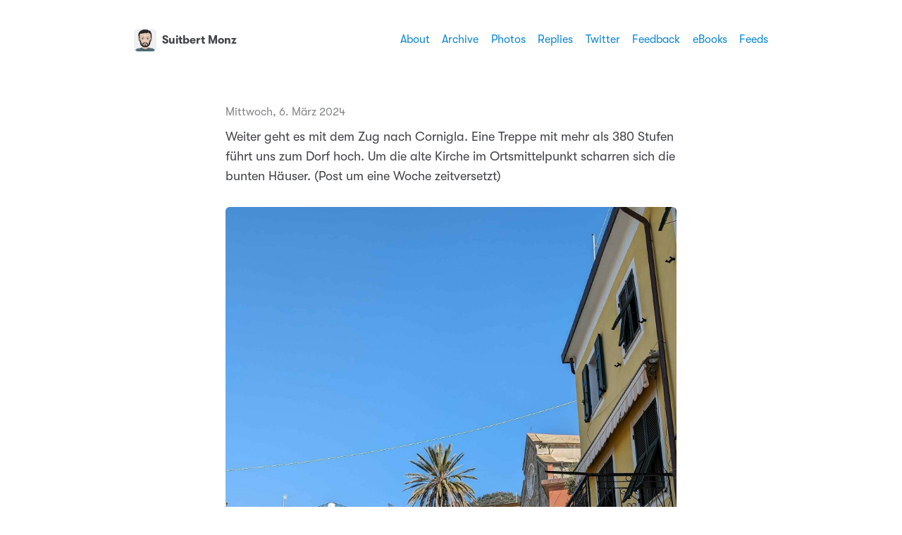

--- FILE ---
content_type: text/html; charset=utf-8
request_url: https://suitbertmonz.de/2024/03/06/weiter-geht-es.html
body_size: 7559
content:
<!DOCTYPE html>
<html lang="de">
    <head>
  <meta charset="utf-8">
  <meta http-equiv="X-UA-Compatible" content="IE=edge">
  <meta name="viewport" content="width=device-width, initial-scale=1, minimum-scale=1">
  <meta name="view-transition" content="same-origin" />
  <title>Weiter geht es mit dem … | Suitbert Monz</title>
  <link rel="preload" href="/fonts/GT-W-Regular.woff2" as="font" type="font/woff2" crossorigin="anonymous"/>
  <link rel="preload" href="/fonts/GT-W-Regular-Oblique.woff2" as="font" type="font/woff2" crossorigin="anonymous"/>
  <link rel="preload" href="/fonts/GT-W-Bold.woff2" as="font" type="font/woff2" crossorigin="anonymous"/>
  <link rel="preload" href="/fonts/GT-W-Bold-Oblique.woff2" as="font" type="font/woff2" crossorigin="anonymous"/>
  <meta property="og:title" content="Suitbert Monz">
  <meta name="twitter:title" content="Suitbert Monz">
  <meta name="twitter:card" content="summary">
  <meta name="description" content="Weiter geht es mit dem Zug nach Cornigla. Eine Treppe mit mehr als 380 Stufen führt uns zum Dorf hoch. Um die alte Kirche im Ortsmittelpunkt scharren sich die …">
  <meta property="og:description" content="Weiter geht es mit dem Zug nach Cornigla. Eine Treppe mit mehr …">
  <meta name="twitter:description" content="Weiter geht es mit dem Zug nach Cornigla. Eine Treppe mit mehr als 380 Stufen führt uns zum Dorf hoch. Um die alte Kirche im …">
  <meta property="og:image" content="https://suitbertmonz.de/uploads/2024/cinqueterre-14.jpg">
  <meta name="fediverse:creator" content="@suitbertmonz@social.tchncs.de" />
  <link rel="canonical" href="https://suitbertmonz.de/2024/03/06/weiter-geht-es.html">
  <link rel="author" href="humans.txt" />
  <link href="/css/fonts.css?1762704289" rel="preload stylesheet" as="style">
  <link href="/css/main.css?1762704289" rel="preload stylesheet" as="style">
  <link href="/css/photos-masonry.css?1762704289"rel="preload stylesheet" as="style">
  <meta name="color-scheme" content="light dark" />
  <meta name="theme-color" content="#ffffff" media="(prefers-color-scheme: light)" />
  <meta name="theme-color" content="#20232a" media="(prefers-color-scheme: dark)" />
  
  <link rel="alternate" href="https://suitbertmonz.de/feed.xml" type="application/rss+xml" title="Suitbert Monz">
  <link rel="alternate" href="https://suitbertmonz.de/feed.json" type="application/json" title="Suitbert Monz">




<link rel="me" href="https://micro.blog/suitbertmonz">


  <link rel="me" href="https://twitter.com/suitbertmonz">



  <link rel="me" href="https://github.com/Suitbert">




<link rel="shortcut icon" href="https://micro.blog/suitbertmonz/favicon.png" type="image/x-icon">
<link rel="EditURI" type="application/rsd+xml" href="https://suitbertmonz.de/rsd.xml">
<link rel="authorization_endpoint" href="https://micro.blog/indieauth/auth">
<link rel="token_endpoint" href="https://micro.blog/indieauth/token">
<link rel="subscribe" href="https://micro.blog/users/follow">
<link rel="webmention" href="https://micro.blog/webmention">
<link rel="micropub" href="https://micro.blog/micropub">
<link rel="microsub" href="https://micro.blog/microsub">

<link rel="stylesheet" href="/custom.css?1762704289">


  <link rel="stylesheet" href="/css/micro-masonry.css?v=0">



  <a rel="me" href="https://social.tchncs.de/@suitbertmonz"></a>


  
<script type="module">
  const base64Decode = (text) => decodeURIComponent(atob(text));

  document.addEventListener('click', e => {
    const link = e.target.closest('a.reply-by-email');

    if (link) {
      e.preventDefault();
      window.location = base64Decode(link.dataset.meta.match(/.{2}/g).map(hex => String.fromCharCode(parseInt(hex, 16) ^ 0x24)).join(''));
    }
  });
  </script>


</head>
    <body>
        <header class="header">
    <nav class="site-nav">
        <h1 class="site-title"><a href="/"><img id="avatar" class="u-photo" src="https://avatars.micro.blog/avatars/2025/03/61689.jpg" width="36" height="36" />Suitbert Monz</a></h1>
        <ul class="nav-menu">
            <li class="nav-item"><a href="/about/">About</a></li>
            <li class="nav-item"><a href="/archive/">Archive</a></li>
            <li class="nav-item"><a href="/photos/">Photos</a></li>
            <li class="nav-item"><a href="/replies/">Replies</a></li>
            <li class="nav-item"><a href="/tweets/">Twitter</a></li>
            <li class="nav-item"><a href="/feedback/">Feedback</a></li>
            <li class="nav-item"><a href="/buecher/">eBooks</a></li>
            <li class="nav-item"><a href="/feeds/">Feeds</a></li>
        </ul>
        <div class="hamburger">
            <span class="bar"></span>
            <span class="bar"></span>
            <span class="bar"></span>
        </div>
    </nav>
</header>

        
<main>
    <article class="h-entry fotografie reise microposts">
        <p class="post-date btm-margin">
            <time class="dt-published" datetime="2024-03-06 15:58:47 &#43;0100">Mittwoch, 6. März 2024
            </time>
        </p>
        <div class="e-content">
            <p>Weiter geht es mit dem Zug nach Cornigla. Eine Treppe mit mehr als 380 Stufen führt uns zum Dorf hoch. Um die alte Kirche im Ortsmittelpunkt scharren sich die bunten Häuser. (Post um eine Woche zeitversetzt)</p>
<p><img src="https://suitbertmonz.de/uploads/2024/cinqueterre-14.jpg" width="451" height="600" alt="Cornigla, Cinque Terre"><img src="https://suitbertmonz.de/uploads/2024/cinqueterre-15.jpg" width="600" height="451" alt="Cornigla, Cinque Terre"></p>

        </div>
        <p class="categories">
            <a href="/categories/fotografie/" class="category">fotografie</a>
            <a href="/categories/reise/" class="category">reise</a>
            <a href="/categories/microposts/" class="category">Microposts</a>
        </p>
        <ul class="reply-buttons">
            <li>








  



  <a class="reply-by-email" href="/reply-by-email/" data-meta="[base64]">✍️ Kommentar per E-Mail</a>

</li>
        </ul>
    </article>
    <div>
        <script type="text/javascript" src="https://micro.blog/conversation.js?url=https%3a%2f%2fsuitbertmonz.de%2f2024%2f03%2f06%2fweiter-geht-es.html"></script>
    </div>
    <nav class="main-nav">
        <ul>
            <li><a href="https://suitbertmonz.de/2024/03/06/mit-dem-zug.html">← Älter</a></li>
            <li><a href="https://suitbertmonz.de/2024/03/07/heute-besuchen-wir.html">Neuer →</a></li>
        </ul>
    </nav>
</main>
        <footer>
    <p>&copy;2011&nbsp;-&nbsp;2025 Suitbert Monz</p>
<p>Abonnieren über&nbsp;<a href="/feed.xml">RSS</a></p>
    <p class="credits">Veranstaltet von <a href="https://micro.blog">Micro.blog</a>. Unterstützt von <a href="https://github.com/jimmitchell/mnml">mnml</a>. Entworfen von <a href="https://jimmitchell.org">Jim Mitchell</a>.</p>
</footer>
<button class="to-top" id="to-top" onclick="topFunction();">
    <svg xmlns="http://www.w3.org/2000/svg" viewBox="0 0 448 512"><path d="M201.4 137.4c12.5-12.5 32.8-12.5 45.3 0l160 160c12.5 12.5 12.5 32.8 0 45.3s-32.8 12.5-45.3 0L224 205.3 86.6 342.6c-12.5 12.5-32.8 12.5-45.3 0s-12.5-32.8 0-45.3l160-160z"/></svg>
</button>
        <script defer type="text/javascript" src="/js/menu.js"></script>
        <script defer type="text/javascript" src="/js/scroll-to-top.js"></script></body>
</html>


--- FILE ---
content_type: text/css; charset=utf-8
request_url: https://suitbertmonz.de/css/main.css?1762704289
body_size: 21938
content:
:root {
    color-scheme: light dark;
    --sans-serif-font:
        "GTW", -apple-system, system-ui, BlinkMacSystemFont, "Helvetica Neue",
        Helvetica, Arial, sans-serif;
    --mono-space-font:
        SFMono-Regular, ui-monospace, Monaco, "Andale Mono", "Ubuntu Mono",
        monospace;
    --font-weight-normal: 400;
    --font-weight-bold: 700;
    --header-width: 94rem;
    --site-width: 68rem;
    --photos-wide: 120rem;
    --border-radius: 0.6rem;
}

@media (prefers-color-scheme: light) {
    :root {
        color-scheme: light;
        --background: #ffffff;
        --text: #42444a;
        --link: #0d88d8;
        --link-hover: #101115;
        --accent-1: #f6f6f6;
        --accent-2: #e2e2e4;
        --accent-3: #84868b;
        --highlight: #e3e3e6;
    }
}

@media (prefers-color-scheme: dark) {
    :root {
        color-scheme: dark;
        --background: #20232a;
        --text: #f7f7f7;
        --link: #45c8f7;
        --link-hover: #ffffff;
        --accent-1: #3d4149;
        --accent-2: #53565d;
        --accent-3: #d4d4d6;
        --highlight: #53565d;
    }
}

canvas,
img,
picture,
svg,
video {
    max-width: 100%;
}

button,
input,
select,
textarea {
    font: inherit;
}

h1,
h2,
h3,
h4,
h5,
h6,
b,
strong,
dt,
th {
    font-weight: var(--font-weight-bold);
}

h1,
h2,
h3,
h4,
h5,
h6,
p {
    overflow-wrap: break-word;
}

#root,
#__next {
    isolation: isolate;
}

html {
    box-sizing: border-box;
    font-family: var(--sans-serif-font);
    font-size: 10px;
    scroll-behavior: smooth;
    -webkit-text-size-adjust: 100%;
    text-size-adjust: 100%;
}

*,
*::before,
*::after {
    box-sizing: inherit;
}

body {
    background: var(--background);
    color: var(--text);
    font-kerning: normal;
    font-size: 1.8rem;
    font-weight: var(--font-weight-normal);
    line-height: 1.5666;
    width: 100%;
    margin: 0;
    text-rendering: geometricPrecision;
    font-feature-settings: "kern" 1;
    -webkit-font-smoothing: antialiased;
    -moz-osx-font-smoothing: grayscale;
    word-wrap: break-word;
}

::-moz-selection {
    background: var(--accent-2);
}

::selection {
    background: var(--accent-2);
}

a {
    text-decoration: none;
}

a:link,
a:visited {
    color: var(--link);
}

a:hover,
a:active {
    color: var(--link-hover);
    text-decoration: underline;
}

a:link,
a:visited,
a:hover,
a:active,
.category-list button:hover,
.category-list button:active {
    transition:
        color 0.15s ease-in-out,
        background 0.15s ease-in-out,
        border 0.15s ease-in-out;
}

h1,
h2,
h3,
h4,
h5,
h6 {
    line-height: 1.2;
}

h1 {
    font-size: 2.2rem;
}

h2 {
    font-size: 2rem;
}

h3 {
    font-size: 1.8rem;
}

h4,
h5,
h6 {
    font-size: 1.6rem;
}

i,
cite,
em {
    font-style: italic;
}

sub {
    vertical-align: sub;
    font-size: smaller;
}

sup {
    vertical-align: super;
    font-size: smaller;
}

figure {
    margin: 0;
    padding: 0;
}

figcaption {
    background: var(--accent-1);
    border-radius: var(--border-radius);
    color: var(--accent-3);
    display: block;
    font-size: 1.4rem;
    margin: -2rem 0 3rem;
    padding: 0.5rem 1.5rem;
    text-align: center;
}

figure img + img {
    margin-top: -2rem;
}

hr {
    border: none;
    height: 1px;
    background: var(--accent-2);
    margin: 4rem 0;
}

blockquote {
    border-left: 3px solid var(--accent-2);
    color: var(--accent-3);
    font-style: italic;
    margin: 2rem 0;
    padding: 0 2rem;
}

table {
    border-collapse: collapse;
    width: 100%;
    margin: 3rem 0;
}

tbody tr {
    background: var(--background);
}

tbody tr:nth-child(even) {
    background: var(--accent-1);
}

th,
td {
    border-right: 1px solid var(--accent-2);
    border-bottom: 1px solid var(--accent-2);
    padding: 8px;
    text-align: left;
}

th {
    background: var(--accent-1);
    border-bottom: 2px solid var(--accent-2);
    border-top: 1px solid var(--accent-2);
}

th:last-child,
td:last-child {
    border-right: none;
}

tbody tr:hover {
    background-color: var(--link);
    color: var(--background);
    transition: ease-in-out 0.25s;
}

tbody tr:hover a {
    color: var(--background);
    text-decoration: underline;
}

code,
kbd,
pre,
tt {
    font-family: var(--mono-space-font);
    font-size: 1.4rem;
}

pre {
    background: #101115;
    border-radius: 0.5rem;
    color: #f8f8f8;
    line-height: 1.5;
    margin: 3rem 0;
    overflow-x: auto;
    padding: 3rem;
    scrollbar-color: #64676e #101115;
    white-space: pre;
}

code {
    background: #f9f2f4;
    border-radius: var(--border-radius);
    color: #c7254e;
    padding: 2px 4px;
    text-shadow: 0 1px 1px #fff;
    white-space: nowrap;
}

pre::-webkit-scrollbar {
    width: 8px;
    height: 8px;
    background-color: #101115;
    border-bottom-left-radius: var(--border-radius);
    border-bottom-right-radius: var(--border-radius);
}

pre::-webkit-scrollbar-thumb {
    background: #64676e;
    border-radius: 5px;
}

pre code {
    background: none;
    border: none;
    color: inherit;
    padding: 0;
    text-shadow: none;
    white-space: pre;
}

div.highlight pre {
    background-color: #000 !important;
}

.gist {
    border: 1px solid var(--accent-2);
    margin: 4rem 0;
    width: 100%;
    scrollbar-color: #999 #fff;
}

.gist .gist-file {
    margin-bottom: 0 !important;
}

.gist .gist-file tr {
    background: #fff;
}

.gist::-webkit-scrollbar {
    width: 8px;
    height: 8px;
    background-color: #fff;
}

.gist::-webkit-scrollbar-thumb {
    background: #999;
    border-radius: var(--border-radius);
}

highlight,
mark {
    background-color: var(--highlight);
    color: var(--text);
    padding: 0 3px;
    margin-left: -3px;
}

input[type="button"],
input[type="submit"] {
    background-color: var(--text);
    border-radius: var(--border-radius);
    border: none;
    color: var(--background);
    cursor: pointer;
    margin: 4px 1px;
    padding: 6px 12px;
    text-decoration: none;
}

input[type="button"]:hover,
input[type="button"]:active,
input[type="submit"]:hover,
input[type="submit"]:active {
    background: var(--link);
    color: var(--background);
}

input[type="date"],
input[type="email"],
input[type="number"],
input[type="search"],
input[type="tel"],
input[type="text"],
input[type="url"],
textarea {
    background: var(--accent-1);
    border-radius: var(--border-radius);
    border: 1px solid var(--accent-2);
    color: var(--text);
    font-size: 1.8rem;
    margin: 4px 1px;
    padding: 8px 12px;
    width: 100%;
}

input[type="email"]:active,
input[type="email"]:focus,
input[type="text"]:active,
input[type="text"]:focus,
input[type="search"]:active,
input[type="search"]:focus,
textarea:active,
textarea:focus {
    border-color: var(--accent-3);
    outline: none;
}

main {
    margin: 0 auto;
    max-width: var(--site-width);
    padding: 2rem;
}

.header {
    background: var(--background);
    margin: 2rem 0;
    width: 100%;
    z-index: 10000;
}

.u-photo {
    border-radius: var(--border-radius);
    display: inline;
    height: auto;
    margin-right: 8px;
    margin-top: -3px;
    vertical-align: middle;
    width: 3.2rem;
}

.site-title {
    font-size: 1.6rem;
    font-weight: var(--font-weight-bold);
}

.site-title a {
    display: inline-block;
    padding-top: 3px;
}

.site-title a:link,
.site-title a:visited {
    color: var(--text);
}

.site-title a:hover,
.site-title a:active {
    color: var(--link);
    text-decoration: none;
}

.site-nav {
    align-items: center;
    display: flex;
    font-size: 1.6rem;
    justify-content: space-between;
    margin: 0 auto;
    max-width: var(--header-width);
    padding: 0.75rem 2rem 0.5rem 2rem;
}

.site-nav ul {
    list-style: none;
    padding: 0;
}

.hamburger {
    display: none;
}

.bar {
    background-color: var(--text);
    display: block;
    height: 2px;
    margin: 3px auto;
    -webkit-transition: all 0.3s ease-in-out;
    transition: all 0.3s ease-in-out;
    width: 16px;
}

.nav-menu {
    align-items: center;
    display: flex;
    justify-content: space-between;
}

.nav-item {
    margin-left: 1.75rem;
}

article {
    clear: both;
    margin: 0 0 8rem 0;
    padding: 0;
}

article:last-of-type {
    margin-bottom: 4rem;
}

article h2,
article h3 {
    margin-top: 4rem;
}

single article {
    margin-bottom: 0;
    padding-bottom: 0;
}

.pinned {
    background: var(--accent-1);
    border: 2px solid var(--accent-2);
    border-radius: var(--border-radius);
    margin-left: -2rem;
    margin-right: -2rem;
    margin-top: 2rem;
    width: calc(100% + 4rem);
    padding: 1rem 1.8rem 0 1.8rem;
    position: relative;
}

.pinned-badge {
    background: var(--link);
    border-radius: 3rem;
    color: var(--background);
    font-size: 1.6rem;
    position: absolute;
    top: -1.5rem;
    left: 0.8rem;
    margin: 0;
    padding: 0.1rem 1.2rem;
}

.page-title,
.post-title {
    font-size: 2.2rem;
    margin: 1rem 0 3rem;
}

.pinned .post-title {
    margin-top: 2.2rem;
}

.btm-margin {
    margin-bottom: -10px;
}

.post-title {
    margin-bottom: -15px;
}

.post-title a:link,
.post-title a:visited {
    color: var(--text);
}

.post-title a:hover,
.post-title a:active {
    color: var(--link);
}

.post-date {
    color: var(--accent-3);
    font-size: 1.6rem;
}

.sep {
    color: var(--accent-3);
    margin: 0 0.25rem;
}

article img,
article video {
    border-radius: var(--border-radius);
    display: block;
    height: auto;
    margin: 3rem auto;
    width: 100%;
    max-width: 100%;
}

article img.align-none {
    display: inline;
    width: revert-layer;
    height: revert-layer;
    max-width: 100%;
    margin: 1rem 0;
}

article img.align-left {
    display: unset;
    float: left;
    margin: 0.7rem 2rem 1rem 0;
    max-width: 100%;
    text-align: left;
    width: revert-layer;
    height: revert-layer;
}

article img.align-right {
    display: unset;
    float: right;
    margin: 0.7rem 0 1rem 2rem;
    max-width: 100%;
    text-align: right;
    width: revert-layer;
    height: revert-layer;
}

article img.align-left::after,
article img.align-right::after,
.microblog_book:after {
    clear: both;
    content: "";
    display: table;
}

article img.align-center {
    text-align: center;
    margin-left: auto;
    margin-right: auto;
    display: block;
    width: revert-layer;
    height: revert-layer;
    max-width: 100%;
}

article img.full-width {
    width: 100%;
    max-width: 100%;
    margin: 3rem auto;
    display: block;
}

article img.overflow {
    margin: 3rem -3rem;
    width: calc(100% + 6rem);
    max-width: calc(100% + 6rem);
    display: block;
}

@media only screen and (max-width: 768px) {
    article img.overflow {
        margin: 3rem -1rem;
        width: calc(100% + 2rem);
        max-width: calc(100% + 2rem);
    }
}

article ul,
article ol {
    padding-left: 2rem;
}

article ul li,
article ol li {
    margin-bottom: 5px;
    padding-left: 5px;
}

.highlight {
    position: relative;
}

.highlight button {
    position: absolute;
    top: 0;
    left: 0;
    cursor: pointer;
    font-size: 1.2rem;
    background: #272727;
    border: none;
    padding: 1px 3px;
    color: #777;
    transition:
        color 0.15s ease-in-out,
        background 0.15s ease-in-out,
        border 0.15s ease-in-out;
    border: 2px solid #161616;
    border-radius: 6px;
}

.gist .highlight button {
    display: none;
}

.highlight button:hover {
    background: #494949;
    color: #fff;
}

p.categories {
    clear: both;
    padding-top: 2rem;
}

a.category:link,
a.category:visited,
.category-list button {
    background-color: var(--accent-1);
    border-radius: var(--border-radius);
    border: 1px solid var(--accent-2);
    color: var(--accent-3);
    display: inline-block;
    font-size: 1.4rem;
    line-height: 1.6;
    margin: 0 1px 5px 0;
    padding: 0 8px;
    text-decoration: none;
}

.category-list button {
    font-size: 1.6rem;
}

.category-list button .post-count {
    font-size: 1.4rem;
    margin-left: 0.1rem;
}

a.category:hover,
a.category:active,
.category-list button:hover,
.category-list button:active {
    background: var(--link);
    border: 1px solid var(--link);
    color: var(--background);
}

#list_results p {
    margin: 5rem 0;
}

#list_results p:first-of-type {
    margin-top: 3rem;
}

.archive-range {
    border-bottom: 1px solid var(--accent-2);
    font-weight: var(--font-weight-bold);
    margin-bottom: 4rem;
    padding-bottom: 0.5rem;
}

.category-list {
    margin: -1rem 0 6rem;
}

.microblog-category-intro {
    border-bottom: 1px solid var(--accent-2);
    margin-bottom: 4rem;
    padding-bottom: 2rem;
}

.microblog_narration_button {
    background: var(--accent-1);
    border-radius: var(--border-radius);
    border: 1px solid var(--accent-2);
    display: inline-block;
    padding: 0 10px 3px 6px;
}

.microblog_narration_button:hover,
.microblog_narration_button:active {
    background: var(--link);
    border-color: var(--link);
    color: var(--background);
}

.microblog_narration_button svg {
    display: inline;
}

.microblog_conversation {
    margin: 5rem 0;
}

.microblog_post {
    background: var(--accent-1);
    border: 1px solid var(--accent-2);
    border-radius: var(--border-radius);
    margin-bottom: 1rem;
    padding: 2.3rem 2rem;
}

.microblog_conversation .microblog_post {
    margin-bottom: 1.5rem;
}

.microblog_user {
    font-weight: var(--font-weight-bold);
}

.microblog_fullname {
    display: inline-block;
    font-size: 1.6rem;
    font-weight: var(--font-weight-bold);
    line-height: 30px;
    margin-left: 6px;
}

.microblog_user img {
    border-radius: var(--border-radius);
    display: inline-block;
    height: auto;
    margin-top: -2px;
    max-width: 30px !important;
    vertical-align: middle;
    width: 30px;
}

.microblog_time a:hover,
.microblog_time a:active {
    color: var(--link);
    text-decoration: underline;
}

.microblog_time a,
.microblog_time a:visited {
    color: var(--accent-3);
    font-size: 1.6rem;
    text-decoration: none;
}

.reply-buttons {
    list-style-type: none;
    margin: 0;
    padding: 0;
}

.reply-buttons li {
    display: inline;
    line-height: 1.6rem;
    margin-right: 0;
    white-space: nowrap;
}

.microblog_reply_form {
    background: var(--accent-1);
    border: 1px solid var(--accent-2);
    border-radius: var(--border-radius);
    padding: 1rem 2rem;
}

.microblog_reply_signin {
    font-size: 1.6rem;
    margin-top: 0.75rem;
}

.microblog_reply_textarea textarea {
    background: var(--background);
    border-radius: var(--border-radius);
    border: 1px solid var(--accent-2);
    color: var(--text);
    padding: 8px;
    width: 100%;
    z-index: 0;
}

.microblog_reply_textarea textarea:disabled,
.microblog_reply_textarea textarea[disabled] {
    background: var(--background);
    border-color: var(--accent-2);
}

.microblog_reply_textarea textarea:active,
.microblog_reply_textarea textarea:focus {
    border-color: var(--accent-3);
}

.microblog_reply_button input:disabled,
.microblog_reply_button input[disabled] {
    display: none;
}

.microblog_reply_button {
    font-size: 1.6rem;
    margin-bottom: 0.75rem;
    margin-top: -0.75rem;
    text-align: right;
}

input.subscribe-input {
    width: 80%;
}

input.subscribe-submit {
    padding: 9px;
    width: 18%;
}

.info {
    background-color: var(--accent-1);
    border-radius: 1rem;
    color: var(--text);
    padding: 2rem 3rem;
    text-align: center;
}

main.archive .entry p > img {
    display: none;
}

main.archive .entry {
    margin: -1rem 0 8rem 0;
}

main.archive .entry p {
    display: inline;
}

sup a:link,
sup a:visited {
    background: var(--link);
    color: var(--background);
    padding: 1px 4px;
    margin: 0 1px 0 3px;
    border-radius: 3px;
    font-size: 85%;
}

sup a:hover,
sup a:active {
    background: var(--link-hover);
    color: var(--background);
    text-decoration: none;
}

.footnotes {
    font-size: 1.6rem;
    margin: 4rem 0 0 0;
    color: var(--accent-3);
}

.footnotes hr {
    margin-bottom: 3.5rem;
}

.footnotes p {
    margin: 0;
    line-height: 1.2;
    margin-bottom: 0.8rem;
}

.footnotes ol {
    padding-left: 2.5rem;
}

.main-nav {
    margin: 0;
    padding: 1rem 0 2rem 0;
}

.main-nav ul {
    align-items: center;
    display: flex;
    justify-content: space-between;
    list-style: none;
    margin: 0;
    padding: 0;
}

.main-nav li {
    margin: 0;
    padding: 0;
}

#search {
    display: none;
}

#list_results {
    display: none;
    z-index: 10 !important;
}

#guestbooks___guestbook-made-with {
    color: var(--accent-3);
}

#guestbooks___guestbook-messages-container blockquote {
    border: none;
    color: var(--text);
    font-style: normal;
    margin: 0;
    padding: 0;
}

#guestbooks___guestbook-messages-container > div {
    background: var(--accent-1);
    border: 1px solid var(--accent-2);
    border-radius: var(--border-radius);
    margin: 1.5rem 0;
    padding: 0.1rem 3rem 2rem;
}

#guestbooks___challenge-answer-container br,
.guestbooks___input-container label[for="challengeQuestionAnswer"] {
    display: none;
}

footer {
    color: var(--accent-3);
    font-size: 1.6rem;
    margin: 0 auto 2rem;
    max-width: var(--site-width);
    padding: 0.5rem 2rem 3rem;
    text-align: center;
}

footer p {
    margin: 0;
}

.credits {
    margin-top: 3rem;
}

#to-top {
    display: none;
}

.to-top {
    background: var(--text);
    border-radius: 50%;
    border: none;
    bottom: 1.75rem;
    box-shadow: none;
    cursor: pointer;
    height: 3.6rem;
    opacity: 70%;
    padding: 0 1rem;
    position: fixed;
    right: 1.75rem;
    transition: all 0.2s ease;
    vertical-align: middle;
    width: 3.6rem;
}

.to-top:hover {
    opacity: 100%;
}

.to-top svg {
    display: block;
    fill: var(--background);
}

.tinylytics_kudos,
.tiny_hits,
a.conversation-on-mb,
a.reply-on-mastodon,
a.reply-by-email {
    background-color: var(--accent-1);
    border-radius: var(--border-radius);
    border: 1px solid var(--accent-2);
    color: var(--accent-3);
    display: inline-block;
    font-size: 1.4rem;
    line-height: 1.6;
    margin: 2px 0;
    padding: 2px 10px;
    text-decoration: none;
}

.tinylytics_kudos:hover,
a.conversation-on-mb:hover,
a.reply-on-mastodon:hover,
.tinylytics_kudos:active,
a.reply-by-email:hover,
a.reply-by-email:active,
a.conversation-on-mb:active,
a.reply-on-mastodon:active,
.did_select {
    background: var(--link);
    border: 1px solid var(--link);
    color: var(--background);
}

.tiny_webring {
    display: block;
}

.tiny_uptime::before {
    content: " · ";
}

.tiny_countries {
    display: block;
    font-size: 2rem;
    letter-spacing: 2px;
    line-height: 1;
    margin: 4rem auto 0 auto;
    max-width: 78rem;
    word-break: break-word;
}

a.tinylytics_webring {
    display: inline;
    line-height: 30px;
}

.tinylytics_webring_avatar {
    background: var(--background);
    border-radius: var(--border-radius);
    height: auto;
    margin-right: 6px;
    vertical-align: middle;
    width: 24px;
}

.microblog_collection {
    display: grid !important;
    grid-template-columns: repeat(3, 1fr) !important;
    gap: 1rem !important;
    width: 100% !important;
    margin: 3rem auto !important;
    width: 100% !important;
}

.microblog_collection img {
    width: 100% !important;
    height: auto !important;
    object-fit: cover !important;
    aspect-ratio: 1 / 1;
    margin: 0 !important;
    border-radius: var(--border-radius) !important;
}

.microblog_collection img:hover {
    -moz-filter: brightness(70%);
    -webkit-filter: brightness(70%);
    filter: brightness(70%);
    transition: ease-in-out 0.25s;
}

@media (max-width: 600px) {
    .microblog_collection {
        grid-template-columns: repeat(2, 1fr) !important;
    }
}

@media (max-width: 375px) {
    .microblog_collection {
        grid-template-columns: repeat(1, 1fr) !important;
    }
}

.microblog_collection img:hover {
    filter: brightness(70%);
}

.microblog_lightbox_nav {
    font-size: 2rem !important;
    line-height: 40px;
}

#microblog_lightbox_close_btn {
    font-size: 2.5rem !important;
}

div.e-content {
    clear: both;
}

.microblog_book {
    border-radius: 0;
    margin: 2.4rem 0 0 2rem !important;
    border: 1px solid var(--accent-2);
    object-fit: contain;
    float: right;
    text-align: right;
    max-width: 7rem !important;
}

div.e-content .microblog_book {
    margin-top: 0 !important;
}

img.bookshelf__cover {
    border-radius: 0;
}

@media only screen and (max-width: 768px) {
    body {
        line-height: 1.5111;
        overscroll-behavior: contain;
    }

    .header {
        margin: 0;
    }

    .site-title {
        font-size: 1.8rem;
    }

    .site-nav {
        background: var(--background);
        font-size: 2rem;
    }

    .site-nav ul {
        height: 100dvmax;
        justify-content: start;
        padding: 4rem 0;
    }

    .nav-menu {
        background-color: var(--background);
        border-radius: 0;
        flex-direction: column;
        height: 100dvmax;
        left: -100%;
        position: fixed;
        text-align: center;
        top: 0;
        transition: 0.3s;
        width: 100%;
        z-index: 10000;
    }

    .nav-menu.active {
        left: 0;
        margin: 0;
        padding: 10rem 0;
        top: 0;
    }

    .nav-item {
        margin: 1.5rem 0;
    }

    .hamburger {
        cursor: pointer;
        display: block;
        z-index: 10010;
    }

    .hamburger.active {
        position: fixed;
        right: 20px;
    }

    .hamburger.active .bar:nth-child(2) {
        opacity: 0;
    }

    .hamburger.active .bar:nth-child(1) {
        transform: translateY(5px) rotate(45deg);
    }

    .hamburger.active .bar:nth-child(3) {
        transform: translateY(-5px) rotate(-45deg);
    }

    .pinned {
        margin-left: -1rem;
        margin-right: -1rem;
        width: calc(100% + 2rem);
    }

    .to-top {
        opacity: 100%;
    }

    input.subscribe-input {
        width: 100%;
    }

    input.subscribe-submit {
        padding: 9px;
        width: 100%;
    }
}


--- FILE ---
content_type: text/css; charset=utf-8
request_url: https://suitbertmonz.de/custom.css?1762704289
body_size: 63
content:
.reply-by-email {
  border: solid 0.15rem black;
  border-radius: 0.4rem;
  color: black;
  display: inline-block;
  font-weight: bold;
  padding: 0.3rem 0.6rem 0 0.6rem;
  text-decoration: none;
}

.reply-by-email:hover {
  border-color: #011ac5;
  box-shadow: 0 1px 1px rgba(0, 0, 0, 0.5);
  color: #011ac5;
  text-decoration: none;
}


--- FILE ---
content_type: application/javascript;charset=utf-8
request_url: https://micro.blog/conversation.js?url=https%3a%2f%2fsuitbertmonz.de%2f2024%2f03%2f06%2fweiter-geht-es.html
body_size: 2019
content:
document.write('<div class="microblog_conversation">');



// get parameters from the URL
const post_id = 32981466;
const post_url = "https://suitbertmonz.de/2024/03/06/weiter-geht-es.html";
const params = new URLSearchParams(window.location.search);
const token = params.get("token");
const username = params.get("username");

// reset the URL so token isn't visible
const url = new URL(window.location.href);
url.search = "";
history.pushState({}, document.title, url.toString());

document.write(`<form method="POST" class="microblog_reply_form" action="https://micro.blog/account/comments/${post_id}/post">`);

if ((username != null) && (username.length > 0)) {
	document.write(`<p class="microblog_reply_signin">Replying as @${username}:</p>`);
}
else {
	document.write('<p class="microblog_reply_signin">Sign in with <a href="https://micro.blog/account/comments/32981466/mb?url=https://suitbertmonz.de/2024/03/06/weiter-geht-es.html">Micro.blog</a>, <a href="https://micro.blog/account/comments/32981466/mastodon?url=https://suitbertmonz.de/2024/03/06/weiter-geht-es.html">Mastodon</a>, or <a href="https://micro.blog/account/comments/32981466/bluesky?url=https://suitbertmonz.de/2024/03/06/weiter-geht-es.html">Bluesky</a> to reply:</p>');
}

document.write(`<input type="hidden" name="token" value="${token}">`);
document.write(`<input type="hidden" name="username" value="${username}">`);
document.write(`<input type="hidden" name="url" value="${post_url}">`);

if ((username != null) && (username.length > 0)) {
	document.write(`<p class="microblog_reply_textarea"><textarea name="text" rows="4" cols="50"></textarea></p>`);
	document.write(`<p class="microblog_reply_button"><input type="submit" value="Post"></p>`);
}
else {
	document.write(`<p class="microblog_reply_textarea"><textarea name="text" rows="4" cols="50" disabled></textarea></p>`);
	document.write(`<p class="microblog_reply_button"><input type="submit" value="Post" disabled></p>`);
}

document.write('</form>');


document.write('</div>');
